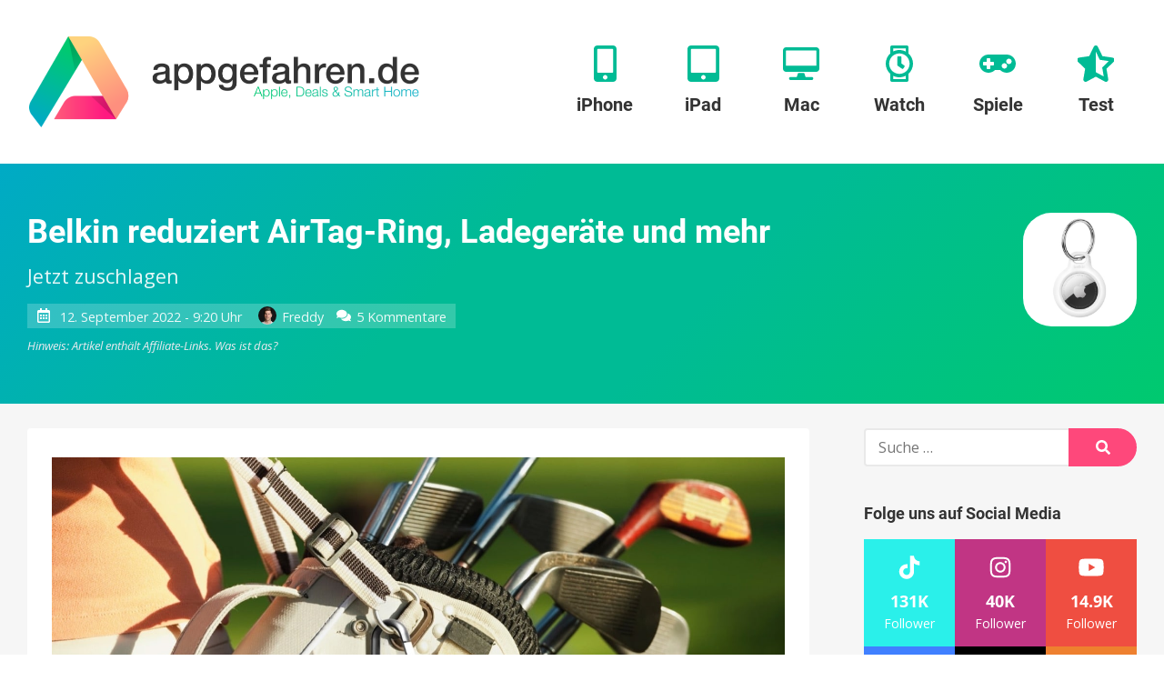

--- FILE ---
content_type: text/css
request_url: https://www.appgefahren.de/wp-content/cache/min/1/wp-content/plugins/lets-review/assets/fonts/fontawesome/css/solid.min.css?ver=1761900686
body_size: 192
content:
/*!
 * Font Awesome Free 5.9.0 by @fontawesome - https://fontawesome.com
 * License - https://fontawesome.com/license/free (Icons: CC BY 4.0, Fonts: SIL OFL 1.1, Code: MIT License)
 */
@font-face{font-family:"Font Awesome 5 Free";font-style:normal;font-weight:900;font-display:swap;src:url(../../../../../../../../../../plugins/lets-review/assets/fonts/fontawesome/webfonts/fa-solid-900.eot);src:url(../../../../../../../../../../plugins/lets-review/assets/fonts/fontawesome/webfonts/fa-solid-900.eot?#iefix) format("embedded-opentype"),url(../../../../../../../../../../plugins/lets-review/assets/fonts/fontawesome/webfonts/fa-solid-900.woff2) format("woff2"),url(../../../../../../../../../../plugins/lets-review/assets/fonts/fontawesome/webfonts/fa-solid-900.woff) format("woff"),url(../../../../../../../../../../plugins/lets-review/assets/fonts/fontawesome/webfonts/fa-solid-900.ttf) format("truetype"),url(../../../../../../../../../../plugins/lets-review/assets/fonts/fontawesome/webfonts/fa-solid-900.svg#fontawesome) format("svg")}.fa,.fas{font-family:"Font Awesome 5 Free";font-weight:900}